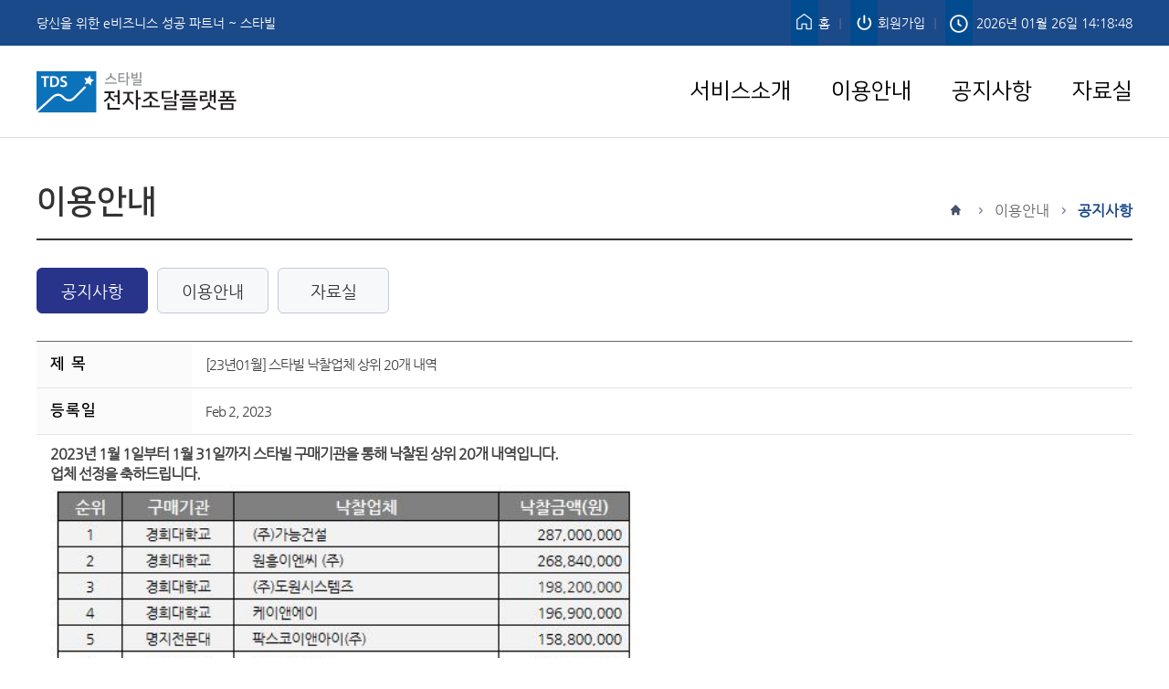

--- FILE ---
content_type: text/html;charset=UTF-8
request_url: http://www.starbill.co.kr/board/boardView.do?boardType=notice&seq=312&pageIndex=1&searchCondition=&searchKeyword=
body_size: 9770
content:








<!DOCTYPE html PUBLIC "-//W3C//DTD XHTML 1.0 Transitional//EN" "http://www.w3.org/TR/xhtml1/DTD/xhtml1-transitional.dtd">
<html xmlns="http://www.w3.org/1999/xhtml" lang="ko" xml:lang="ko">
<head>
	

<link rel="shortcut icon" href="/favicon.ico" type="image/x-icon">    
<meta http-equiv="X-UA-Compatible" content="IE=edge" /> <!-- 호환성 보기 고정 -->
<meta http-equiv="Content-Type" content="text/html; charset=utf-8"/>
<meta http-equiv="Content-Style-Type" content="text/css"/>
<!-- meta:normal -->
<meta name="keywords" content="스타빌, 전자입찰, 대학교전자입찰, 전자조달"  />
<meta name="description" content="대학교 및 기관 전문 전자조달시스템 스타빌(Starbill)은 물품/공사/용역/임대의 전자입찰, 전자수의시담, 전자계약 서비스를 수도권 대학과 1만 협력사에게 제공하고 있으며, 투명하고 효율적인 전자조달을 지원합니다. " />
<meta property="og:type" content="website">
<meta property="og:title" content="스타빌(Starbill) - 전자조달시스템">
<meta property="og:description" content="대학교 및 기관 전문 전자조달시스템 스타빌(Starbill)은 물품/공사/용역/임대의 전자입찰, 전자수의시담, 전자계약 서비스를 수도권 대학과 1만 협력사에게 제공하고 있으며, 투명하고 효율적인 전자조달을 지원합니다. " />
<meta property="og:url" content="https://www.starbill.co.kr">
<title>전자조달시스템 스타빌(Starbill)</title>
<link rel="stylesheet" type="text/css" href="/css/new/common.css">
<link rel="stylesheet" type="text/css" href="/css/new/starbillhub_header.css">
<link rel="stylesheet" type="text/css" href="/css/new/starbillhub_sub.css?a=1">
<link rel="stylesheet" type="text/css" href="/css/new/starbillhub_footer.css">
<script type="text/javascript" src="/js/jquery/jquery.js"></script>
<script type="text/javascript" src="/js/starbill.js"></script>
<script type="text/javascript">
	function clock(addSec){
		var serverTime = 1769437125790;
		var nowDate = new Date(serverTime+addSec*1000);
		var year = nowDate.getFullYear();
		var month = nowDate.getMonth()+1;
		var day = nowDate.getDate();
		var h = nowDate.getHours();
		var m = nowDate.getMinutes();
		var s = nowDate.getSeconds();
		month = checkTime(month);
		day = checkTime(day);
		h = checkTime(h);
		m = checkTime(m);
		s = checkTime(s);

		$("#timetxt").text(year+"년 "+month+"월 "+day+"일 "+h+":"+m+":"+s);
	//	$(".header_bar3").text(year+"년 "+month+"월 "+day+"일 "+h+":"+m+":"+s);
		setTimeout(function(){clock(addSec+1);}, 1000);
	};
	function checkTime(i) {
	    if (i<10) {i = "0" + i};  // add zero in front of numbers < 10
	    return i;
	}
	$(function(){
		clock(0);
		$("#buyerList").change(function(){
			$('#viewLoading').fadeIn(500);
			var v = $("#buyerList option:selected").val();
			parent.document.location.href="/comp/move.do?buyerCode="+v+"&moveType=MAIN&key=";
		});
	});
	
</script>
<style>
	/* 로딩이미지 박스 꾸미기 */
	div#viewLoading {
		z-index:9999;
		position:absolute;
		text-align: center;
		top : 40%;
		left : 40%;
	}
		div#viewLoading2 {
		z-index:9999;
		position:absolute;
		text-align: center;
		top : 40%;
		left : 40%;
	}
</style>
	<script type="text/javascript" src="/js/jquery/jquery.formatter.min.js"></script>
	<script type="text/javascript" src="/js/jquery/jquery.form.js"></script>
	
	
</head>

<body>
<div id="wrap">
	    



<!-- 슬로건, 탑메뉴 -->
	<div class="dep1">
		<div class="topMenu_area">
			<div class="slogan">당신을 위한 e비즈니스 성공 파트너 ~ 스타빌</div>
			<div class="topMenu"><img src="/images2/header/icon_home.png" alt="홈" /><a href="/index.do">홈</a><span class="bar_topMenu">ㅣ</span><img src="/images2/header/icon_logout.png" alt="홈" /><a href="/join/step1.do">회원가입</a><span class="bar_topMenu">ㅣ</span><img src="/images2/header/icon_time.png" alt="시간" /> <span id="timetxt">시간들어가는곳</span></div>
		</div>
	</div>
	<!-- //슬로건, 탑메뉴 -->

	<!-- 로고, 메인메뉴 -->
	<div class="dep2">
		<div class="gnb_area">
			<div class="logo"><a href="https://www.starbill.co.kr/index.do"><img src="/images2/header/logo_header.png" alt="스타빌" /></a></div>
			<div class="gnb">
				<a href="/introduce.jsp" class="btn_gnb1">서비스소개</a>
				<a href="/board/boardList.do?boardType=faq" class="btn_gnb1">이용안내</a>
				<a href="/board/boardList.do?boardType=notice" class="btn_gnb1">공지사항</a>
				<a href="/board/boardList.do?boardType=files" class="btn_gnb1">자료실</a>
			</div>
		</div>
	</div>
	<!-- //로고, 메인메뉴 -->
	    
	   <!-- 서브페이지 내용 시작 -->
		<div class="container">
	   	<!-- 서브타이틀 영역 -->
		<div class="subTit_area">
			<div class="subTit"><span class="st1">이용안내</span></div>
			<div class="location_area">
				<a href="#"><img src="/images2/sub/location_home.png" alt="HOME" /></a>
				<img src="/images2/sub/location_arrow.png" alt="" />
				<a href="#">이용안내</a>
				<img src="/images2/sub/location_arrow.png" alt="" />
				<span class="location">
				
				
				
				
				
				
						공지사항
						
						
		    			
				</span>
			</div>
		</div>
		<!-- //서브타이틀 영역 -->

		<!-- 탭 영역 -->
		<div class="tab_area">
			<a href="/board/boardList.do?boardType=notice" class="tab_on">공지사항</a><span class="mgr10"></span><a href="/board/boardList.do?boardType=faq" class="tab_off">이용안내</a><span class="mgr10"></span><a href="/board/boardList.do?boardType=files" class="tab_off">자료실</a>
		</div>
		<!-- //탭 영역 -->

		
		<div class="subList_area">
			<table summary="리스트" class="tb_bid_detail">
				<colgroup>
					<col width="170">
					<col width="*">
				</colgroup>
				<tbody>
					<tr class="topline">
			<td class="tit" >제&nbsp;&nbsp;&nbsp;목</td>
			<td >[23년01월] 스타빌 낙찰업체 상위 20개 내역</td>
		</tr>
		<tr >
			<td class="tit">등&nbsp;록&nbsp;일</td>
			<td >Feb 2, 2023</td>
		</tr>
		<tr >
			<td colspan="2">
				<span style="font-size:14px"><strong><span style="font-size:16px">2023년 1월 1일부터 1월 31일까지 스타빌 구매기관을 통해 낙찰된 상위 20개&nbsp;내역입니다.&nbsp;<br />
업체 선정을 축하드립니다.&nbsp;</span></strong></span><br />
<img alt="" src="http://www.starbill.co.kr/uploadImage/20230202/58D02ED2D78E45508D63980D8C0ABD48.JPG" style="height:620px; width:640px" />
			</td>
		</tr>
		
				</tbody>
			</table>



			</div>


			<div class="tdBtn_area">

				<a href="/board/boardList.do?boardType=notice&pageIndex=1&searchCondition=&searchKeyword=" class="btn_list">목록</a>

			
			</div>
			
		</div>
		<!-- //리스트(테이블) 영역 -->

		<div class="footer_mg"></div><!-- //하단 마진 -->
		
		</div><!-- //container -->
	<!-- //서브페이지 내용 끝 -->
	

	

<!-- 푸터메뉴 -->
	<div class="dep8">
		<div class="footerMenu_area">고객센터 : 1566-4905<span class="mgr50"></span><a href="#" onclick="window.open('/pop_bid_agree.html','','width=880, height=600, resizable=no, scrollbars=yes, status=no');">이용약관</a>
		<span class="mgr50"></span><a href="#" onclick="window.open('/pop_per.html','','width=880, height=600, resizable=no, scrollbars=yes, status=no');">개인정보취급방침</a><span class="mgr50"></span>
		<a href="#" onclick="window.open('/pop_bid_attention.html','','width=880, height=600, resizable=no, scrollbars=yes, status=no');">전자입찰유의서</a>
		<span class="mgr50"></span><a href="#" onclick="window.open('/pop_cheat.html','','width=880, height=600, resizable=no, scrollbars=yes, status=no');">부정당업체관리규정</a><span class="mgr50"></span>
		<a href="http://www.thunderds.co.kr" target="_blank">서비스운영사</a></div>
	</div>
	<!-- //푸터메뉴 -->

	<!-- 푸터 -->
	<div class="dep9">
		<div class="footer_area">
			<div class="footer_logo"><img src="/images2/footer/logo_footer.png" alt="스타빌" /></div>
			<div class="footer">
				<div class="address">
					(주)썬더디에스<span class="bar_footer">ㅣ</span>대표 : 정운태<span class="bar_footer">ㅣ</span>서울시 금천구 디지털로9길 33, IT미래타워 1201호 (가산동 60-21) <br/>
					사업자등록번호 : 214-88-46165<span class="bar_footer">ㅣ</span>Tel : 1566-4905<span class="bar_footer">ㅣ</span>Fax : 02-6455-2093<span class="bar_footer">ㅣ</span>E-Mail : skyblue@thunderds.co.kr <br/>   
				</div>
				<div class="copyright">Copyright (C) 2009 by Thunder Data Service Co., Ltd. All Rights Reserved.</div>
			</div>
			<div class="etc"><img src="/images2/footer/iso.png" alt="한국전자인증" border="0" /></div>
		</div>
	</div>
	<!-- //푸터 -->



<div id="viewLoading">
	<center>
		<img src="/images/loading.gif" />
		</center>
</div>
<div id="viewLoading2">
	<center>
		<img src="/images/loading2.gif" />
		</center>
</div>
<script language="javascript">
$('#viewLoading').hide();
$('#viewLoading2').hide();
</script>
<script>
  (function(i,s,o,g,r,a,m){i['GoogleAnalyticsObject']=r;i[r]=i[r]||function(){
  (i[r].q=i[r].q||[]).push(arguments)},i[r].l=1*new Date();a=s.createElement(o),
  m=s.getElementsByTagName(o)[0];a.async=1;a.src=g;m.parentNode.insertBefore(a,m)
  })(window,document,'script','//www.google-analytics.com/analytics.js','ga');

  ga('create', 'UA-57788039-1', 'auto');
  ga('send', 'pageview');

</script>
</div>

</body> 
</html>


--- FILE ---
content_type: text/css
request_url: http://www.starbill.co.kr/css/new/common.css
body_size: 1845
content:
@import url(https://cdn.jsdelivr.net/gh/moonspam/NanumSquare@1.0/nanumsquare.css);

@font-face {
    font-family:'NanumGothic';
    src: url('/css/NanumGothic.eot'); 
	 src:local(※),
	 url('/css/NanumGothic.eot?#iefix') format('embedded-opentype'),
         url('/css/NanumGothic.woff') format('truetype');
    font-weight: normal;
    font-style: normal; 
}

* {margin:0;}
	
body,input,select,textarea { color:#000; font-family:"NanumGothic"; font-size:16px; }

/* 체크박스 & 라디오버튼 정렬 */
input[id="input_chk"] { position:relative; top: 2px; *top: 1px; /* IE 6-8 높이핵 */ }
input[type="checkbox"] { position:relative; top: 2px; *top: 1px; /* IE 6-8 높이핵 */ }
input[type="radio"] { margin-top: -1px; vertical-align: middle; }

/* 마진 */
.mgr5 { margin-right: 5px; }
.mgr10 { margin-right: 10px; }
.mgr12 { margin-right: 12px; }
.mgr15 { margin-right: 15px; }
.mgr16 { margin-right: 16px; }
.mgr20 { margin-right: 20px; }
.mgr25 { margin-right: 25px; }
.mgr26 { margin-right: 26px; }
.mgr27 { margin-right: 27px; }
.mgr28 { margin-right: 28px; }
.mgr29 { margin-right: 29px; }
.mgr30 { margin-right: 30px; }
.mgr35 { margin-right: 35px; }
.mgr40 { margin-right: 40px; }
.mgr45 { margin-right: 45px; }
.mgr50 { margin-right: 50px; }
.mgr55 { margin-right: 55px; }
.mgr60 { margin-right: 60px; }
.mgr65 { margin-right: 65px; }
.mgr70 { margin-right: 70px; }
.mgr75 { margin-right: 75px; }
.mgr80 { margin-right: 80px; }
.mgr85 { margin-right: 85px; }
.mgr90 { margin-right: 90px; }
.mgr95 { margin-right: 95px; }
.mgr100 { margin-right: 10px; }

/* reset */
a { margin:0; padding:0; font-size:100%; text-decoration:none; vertical-align:baseline; color:#666; background:transparent; }
img { vertical-align:top; }
table { border-collapse:collapse; border-spacing:0; }

--- FILE ---
content_type: text/css
request_url: http://www.starbill.co.kr/css/new/starbillhub_header.css
body_size: 1951
content:
/**************************************************************************
상단 상시메뉴 영역 : 
**************************************************************************/
.dep1 { float:left; width:100%; height:50px; background-color: #1b4a8a; }
.topMenu_area { margin:0 auto; width:1200px; height:50px; }
.topMenu_area .slogan { float:left; width:550px; height:50px; color:#FFF; font-size:14px; line-height: 50px; }
.topMenu_area .topMenu { float:left; width:650px; height:50px; text-align: right; line-height: 50px; color:#FFF; font-size:14px; }
.topMenu_area .topMenu a:link { color:#FFF; text-decoration:none; }
.topMenu_area .topMenu a:visited { color:#FFF; text-decoration:none; }
.topMenu_area .topMenu a:hover { color:#FFF; text-decoration:underline; }
.topMenu_area .topMenu .bar_topMenu { color:#5f7ba1; font-size:13px; margin-right: 5px; margin-left: 5px; }
.record { margin-left: 10px; background-color: #0d2545; padding: 5px; }


/**************************************************************************
메인메뉴 영역 : 
**************************************************************************/
.dep2 { float:left; width:100%; height:100px; background-color: #FFF; border-bottom:1px solid #d9dde2; }
.gnb_area { margin:0 auto; width:1200px; height:100px; }
.gnb_area .logo { float:left; width:300px; height:100px; }
.gnb_area .gnb { float:left; width:900px; height:100px; line-height: 100px; text-align: right; }


/* 2021년 10월18일 전수현 수정함 */
.btn_gnb1 { display:inline-block; height:24px; color:#000; text-align: center; font-size:24px; font-family:'NanumSquare', sans-serif; margin-left: 40px; }
.btn_gnb1:hover { color:#1b4a8a; }
.btn_gnb2 { display:inline-block; height:24px; color:#1b4a8a; text-align: center; font-size:24px; font-family:'NanumSquare', sans-serif; margin-left: 40px; font-weight: bold; text-decoration: underline; }
.btn_gnb2:hover { color:#0d2952; }


--- FILE ---
content_type: text/css
request_url: http://www.starbill.co.kr/css/new/starbillhub_sub.css?a=1
body_size: 16269
content:
.container { margin:0 auto; width:1200px; min-height:600px; }
.footer_mg { float:left; width:1200px; height:100px; }

/**************************************************************************
서브타이틀 영역 : 
**************************************************************************/
.subTit_area { float:left; width:1200px; height:60px; margin-top: 50px; border-bottom:2px solid #333; }
.subTit_area .subTit { float:left; width:800px; height:40px; }
.subTit_area .subTit .st1 { color:#333; font-size:36px; font-family:'NanumSquare', sans-serif; font-weight: bold; margin-right: 10px; }
.subTit_area .subTit .st2 { color:#737373; font-size:18px; letter-spacing: -1px; }
.subTit_area .location_area { float:left; width:400px; height:40px; font-size:16px; text-align: right; margin-top: 20px; }
.subTit_area .location_area .location { color:#1b4a8a; font-weight: bold; }


/**************************************************************************
검색 영역 : 
**************************************************************************/
.search_area { float:left; width:1200px; min-height:50px; margin-bottom: 30px; }
.search_area .search_box { float:left; width:1140px; min-height:20px; background-color: #f5f6fa; padding: 20px 30px 20px 30px; }
.search_area .search_box .line { float:left; width:1140px; height:40px; font-size:14px; margin-bottom: 3px; line-height: 40px; }
.input_search { width:300px; height:36px; color:#333333; font-size:16px; border: 1px #C0C4C9 solid; background-color:#FFF; padding-left:10px; text-align:left; }
.search_area .search_btn { float:left; width:1200px; height:50px; text-align: center; }
.btn_search1 { display:inline-block; width:150px; height:50px; background-color: #52555a; color:#FFF; text-align: center; font-size:18px; line-height:50px; border:1px solid #FFF; border-radius: 6px; }
.btn_search1:hover { background-color: #383838; color:#FFF; }
.btn_search2 { display:inline-block; width:100px; height:40px; background-color: #52555a; color:#FFF; text-align: center; font-size:16px; line-height:40px; border:1px solid #FFF; border-radius: 3px; }
.btn_search2:hover { background-color: #383838; color:#FFF; }


/**************************************************************************
리스트(테이블) 영역 : 
**************************************************************************/
.tab_area { float:left; width:1200px; height:50px; margin-top: 30px; margin-bottom: 30px; }
.tab_area2 { float:left; width:1200px; height:20px; }
.tab_on { display:inline-block; width:120px; height:48px; background-color: #28348a; color:#FFF; text-align: center; font-size:18px; line-height:50px; border:1px solid #28348a; border-radius: 6px; }
.tab_off { display:inline-block; width:120px; height:48px; background-color: #f7f8fa; color:#333; text-align: center; font-size:18px; line-height:50px; border:1px solid #c5c9d6; border-radius: 6px; }
.tab_off:hover { background-color: #f7f8fa; color:#333; border:1px solid #000000; }

.txt_area1 { float:left; width:1200px; min-height:20px; font-size:16px; color:#333; margin-bottom: 30px; line-height: 160%; }
.txt_area2 { float:left; width:1200px; height:30px; color:#000; font-size:24px; font-family:'NanumSquare', sans-serif; margin-bottom: 10px; line-height: 160%; }

.subList_area { float:left; width:1200px; min-height:100px; }
.tb_sub_gonggo { width:1200px; border-collapse:collapse; border-spacing:0; }
.tb_sub_gonggo tr.topline { border-top:1px solid #666666; border-bottom:1px solid #bfbfbf; background-color: #fbfbfb; }
.tb_sub_gonggo tr.bottomline { border-bottom:1px solid #bfbfbf; }
.tb_sub_gonggo td { padding:10px 10px 10px 10px; height:30px; line-height:150%; color:#434343; font-size:15px; text-align:center; border-bottom:1px solid #e4e4e4; letter-spacing: -1px; }
.tb_sub_gonggo td.first { border-bottom:0px; color:#000; font-weight: bold; font-family:'NanumSquare', sans-serif; font-size:17px; }
.tb_sub_gonggo td.last { border-bottom:0px }
.tb_sub_gonggo td.left { text-align: left; font-weight: bold; }
.tb_sub_gonggo td.right { text-align: right; }
/* .tb_sub_gonggo td a:link { color:#434343; font-size:15px; text-decoration:none; }
.tb_sub_gonggo td a:visited { color:#434343; font-size:15px; text-decoration:none; }
.tb_sub_gonggo td a:hover { color:#000; font-size:15px; text-decoration:underline; } */
.pageNum_area { float:left; width:1200px; text-align: center; margin-top: 50px; }
.icon_pageSty1 { display:inline-block; width:34px; height:34px; background-color: #215ca0; color:#FFF; text-align: center; font-size:16px; font-weight: bold; line-height:34px; border-radius: 17px; margin: 0 5px 0 5px; }
.btn_page1 { display:inline-block; width:32px; height:32px; background-color: #FFF; color:#888; text-align: center; font-size:16px; font-weight: bold; line-height:32px; border:1px solid #FFF; border-radius: 17px; margin: 0 5px 0 5px; }
.btn_page1:hover { border:1px solid #dddddd; background-color: #f5f6fa; color:#888; }
.btn_page2 { display:inline-block; width:32px; height:32px; background-color: #FFF; color:#888; text-align: center; font-size:13px; font-weight: bold; line-height:32px; border:1px solid #ddd; border-radius: 17px; margin: 0 5px 0 5px; }
.btn_page2:hover { border:1px solid #dddddd; background-color: #f5f6fa; color:#888; }


/**************************************************************************
입찰공고 상세 : 
**************************************************************************/
.tab_area1 { float:left; width:1200px; height:50px; margin-top: 30px; margin-bottom: 50px; }
.tab_on1 { display:inline-block; width:160px; height:48px; background-color: #28348a; color:#FFF; text-align: center; font-size:18px; line-height:50px; border:1px solid #28348a; border-radius: 6px; font-weight: bold; }
.tab_off1 { display:inline-block; width:160px; height:48px; background-color: #f7f8fa; color:#333; text-align: center; font-size:18px; line-height:50px; border:1px solid #c5c9d6; border-radius: 6px; }
.tab_off1:hover { background-color: #f7f8fa; color:#333; border:1px solid #000000; }

.subList_area { float:left; width:1200px; min-height:100px; }
.caption1 { float:left; width:1200px; height:40px; margin-bottom: 10px; }
.caption1 .caption { float:left; width:1000px; height:20px; color:#333; font-size:16px; font-family:'NanumSquare', sans-serif; padding-top: 20px; }
.caption1 .btnArea { float:left; width:200px; height:30px; text-align: right; }
.btn_keep { display:inline-block; width:120px; height:40px; background-color: #007fa3; color:#FFF; text-align: center; font-size:16px; line-height:40px; border:0px solid #FFF; border-radius: 3px; }
.btn_keep:hover { background-color: #01637e; color:#FFF; }

.tb_bid_detail { width:1200px; border-collapse:collapse; border-spacing:0; }
.tb_bid_detail tr.topline { border-top:1px solid #666666; border-bottom:1px solid #bfbfbf;  }
.tb_bid_detail tr.bottomline { border-bottom:1px solid #bfbfbf; }
.tb_bid_detail td { padding:10px 15px 10px 15px; height:30px; line-height:150%; color:#434343; font-size:15px; border-bottom:1px solid #e4e4e4; letter-spacing: -1px; }
.tb_bid_detail td.last { border-bottom:0px }
.tb_bid_detail td.left { text-align: left; }
.tb_bid_detail td.tit { color:#000; font-weight: bold; font-family:'NanumSquare', sans-serif; font-size:17px; background-color: #fbfbfb; }
.btn_view { display:inline-block; width:70px; height:22px; background-color: #cc4e00; color:#FFF; text-align: center; font-size:13px; line-height:22px; border-radius: 3px; margin: 2px 5px 2px 5px; }
.btn_view:hover { background-color: #8b3500; color:#FFF; }
.tdBtn_area { float:left; width:1200px; text-align: center; margin-top: 50px; }

.btn_list { display:inline-block; width:150px; height:50px; color:#333; text-align: center; font-size:18px; line-height:50px; border:1px solid #215ca0; border-radius: 25px; margin: 5px 5px; }
.btn_list:hover { background-color: #215ca0; color:#FFF; }
.btn_keep1 { display:inline-block; width:150px; height:50px; background-color: #007fa3; color:#FFF; text-align: center; font-size:18px; line-height:50px; border:1px solid #007fa3; border-radius: 25px; margin: 5px 5px; }
.btn_keep1:hover { background-color: #01637e; color:#FFF; }



/**************************************************************************
맞춤정보 : 
**************************************************************************/
.top_mg { float:left; width:1200px; height:80px; }
.icon1 { 
    display:inline-block; 
    width:50px; 
    height:24px; 
    background-color: #28a745; 
    color:#FFF; 
    text-align: center; 
    font-size:12px; 
    font-weight: bold; 
    line-height:24px; 
    border:0px solid #ddd; 
    border-radius: 3px; 
    }
.icon2 { 
    display:inline-block; 
    width:50px; 
    height:24px; 
    background-color: #007bff; 
    color:#FFF; 
    text-align: center; 
    font-size:12px; 
    font-weight: bold; 
    line-height:24px; 
    border:0px solid #ddd; 
    border-radius: 3px; 
     }
.icon3 { 
    display:inline-block; 
    width:50px; 
    height:24px; 
    background-color: #17a2b8; 
    color:#FFF; 
    text-align: center; 
    font-size:12px; 
    font-weight: bold; 
    line-height:24px; 
    border:0px solid #ddd; 
    border-radius: 3px; 
    }
.icon4 { 
    display:inline-block; 
    width:50px; 
    height:24px; 
    background-color: #343a40; 
    color:#FFF; 
    text-align: center; 
    font-size:12px; 
    font-weight: bold; 
    line-height:24px; 
    border:0px solid #ddd; 
    border-radius: 3px; 
    }
.btn_join { display:inline-block; width:152px; height:52px; background-color: #ffc107; color:#3a2b00; text-align: center; font-size:18px; line-height:50px; border:0px solid #ffc107; border-radius: 25px; margin: 5px 5px; }
.btn_join:hover { background-color: #e4ab00; color:#3a2b00; }

.input_calender { width:100px; height:26px; color:#333333; font-size:16px; border: 1px #d3d8dd solid; background-color:#FFF; padding-left:5px; text-align:left; }


/**************************************************************************
공고문 미리보기 : 
**************************************************************************/
.iframe_subject1 { float:left; width:1200px; font-size:22px; color:#141414; font-family:'NanumSquare', sans-serif; font-weight: bold; margin-top: 50px; margin-bottom:10px; }
.preview { 
    float:left; 
    width:1096px; 
    min-height: 500px; 
    padding: 50px; 
    border-top: solid #000 2px; 
    border-right: solid #000 2px; 
    border-bottom: solid #000 2px; 
    border-left: solid #000 2px; 
    background-color:#FFF; 
    margin-bottom:10px; 
    }



/* 테이블 타이틀 */
.table_title { float:left; width:1200px; font-size:20px; color:#000; margin-top:30px;margin-bottom:5px; }
.btn_08 { display:inline-block; width:100px; height:27px; background-color:#ea5415; color:#FFF; font-size:12px; line-height:27px; border-top:0px solid #dadde0; border-right:0px solid #dadde0; border-bottom:0px solid #dadde0; border-left:0px solid #dadde0; text-decoration:none; text-align:center; }
.btn_08:hover { background-color:#464954; color:#FFF; border-top:0px solid #0075b2; border-right:0px solid #dadde0; border-bottom:0px solid #0075b2; border-left:0px solid #0075b2; } /* 작은버튼 - 추가 */

.btn_09 { display:inline-block; width:60px; height:27px; background-color:#ea5415; color:#FFF; font-size:12px; line-height:27px; border-top:0px solid #dadde0; border-right:0px solid #dadde0; border-bottom:0px solid #dadde0; border-left:0px solid #dadde0; text-decoration:none; text-align:center; }
.btn_09:hover { background-color:#464954; color:#FFF; border-top:0px solid #0075b2; border-right:0px solid #dadde0; border-bottom:0px solid #0075b2; border-left:0px solid #0075b2; } /* 작은버튼 - 추가 */




.tb_sub_mypage { width:1200px; border-collapse:collapse; border-spacing:0; }
.tb_sub_mypage tr.topline { border-top:1px solid #666666; border-bottom:1px solid #bfbfbf; background-color: #fbfbfb; }
.tb_sub_mypage tr.bottomline { border-bottom:1px solid #bfbfbf; }
.tb_sub_mypage td { padding:10px 10px 10px 10px; height:30px; line-height:150%; color:#434343; font-size:15px; text-align:center; border-bottom:1px solid #e4e4e4; letter-spacing: -1px; }
.tb_sub_mypage td.first { border-bottom:0px; color:#000; font-weight: bold; font-family:'NanumSquare', sans-serif; font-size:17px; }
.tb_sub_mypage td.last { border-bottom:0px }
.tb_sub_mypage td.left { text-align: left; }
.tb_sub_mypage td.right { text-align: right; }

.input_select { color:#333333; font-size: 16px; height:32px; border: #bbbbbb; border-style: solid; border-top-width: 1px; border-right-width: 1px; border-bottom-width: 1px; border-left-width: 1px; background-color:#FFF; padding-left: 5pt; margin-right:0px; margin-bottom:3px; margin-right: 20px; }
.tdBtn_area1 { float:left; width:1200px; text-align: center; margin-top: 50px; margin-bottom: 50px; }
.btn_cancel { display:inline-block; width:70px; height:22px; background-color: #FF0000; color:#FFF; text-align: center; font-size:13px; line-height:22px; border-radius: 3px; margin: 2px 5px 2px 5px; }
.btn_cancel:hover { background-color: #8A0000; color:#FFF; }


.gonggo_ing:link { color:#434343; font-size:15px; font-weight: bold; text-decoration:none; }
.gonggo_ing:visited { color:#434343; font-size:15px; font-weight: bold; text-decoration:none; }
.gonggo_ing:hover { color:#000; font-size:15px; font-weight: bold; text-decoration:underline; }

.gonggo_end:link { color:#7c7c7c; font-size:15px; text-decoration:line-through; font-weight: normal; }
.gonggo_end:visited { color:#7c7c7c; font-size:15px; text-decoration:line-through; font-weight: normal; }
.gonggo_end:hover { color:#000; font-size:15px; text-decoration: line-through; font-weight: normal; }



/**************************************************************************
2023년 5월 14일 변경 (공고리스트)
**************************************************************************/

.dep6-2 { float:left; width:100%; min-height:100px; background-color: #FFF; }
.gonggo_area2 { margin:0 auto; width:1200px; min-height:60px; padding-top: 40px; }

.tb_gonggo2 { width:1200px; border-collapse:collapse; border-spacing:0; margin-bottom: 40px; }
.tb_gonggo2 tr.topline { border-top:1px solid #666666; border-bottom:1px solid #bfbfbf; background-color: #fbfbfb; }
.tb_gonggo2 tr.bottomline { border-bottom:1px solid #bfbfbf; }
.tb_gonggo2 td { padding:10px 10px 10px 10px; height:32px; line-height:150%; color:#333; font-size:16px; text-align:center; border-bottom:1px solid #e4e4e4; letter-spacing: -1px; }
.tb_gonggo2 td.first { border-bottom:0px; color:#000; font-weight: bold; font-family:'NanumSquare', sans-serif; font-size:17px; }
.tb_gonggo2 td.last { border-bottom:0px }
.tb_gonggo2 td.left { text-align: left; }
.tb_gonggo2 td.right { text-align: right; }
.tb_gonggo2 td a:link { color:#000; font-size:15px; text-decoration:none; }
.tb_gonggo2 td a:visited { color:#000; font-size:15px; text-decoration:none; }
.tb_gonggo2 td a:hover { color:#000; font-size:15px; text-decoration:underline; }

.icon_bid { display:inline-block; width:55px; height:30px; background-color:#7a001e; color:#FFF; font-size:14px; line-height: 30px; border:1px solid #7a001e; border-radius: 3px; }
.icon_price { display:inline-block; width:55px; height:30px; background-color:#00147a; color:#FFF; font-size:14px; line-height: 30px; border:1px solid #00147a; border-radius: 3px; }

.mgr36 { margin-right: 36px; }

.tdBtn_area2 { float:left; width:1200px; text-align: right; margin-top: 50px; }
.btn_order1 { display:inline-block; width:100px; height:34px; background-color: #bb190d; color:#FFF; font-family:'NanumSquare', sans-serif; text-align: center; font-size:14px; line-height:34px; border:0px solid #fa9a01; border-radius: 3px;margin: 5px 5px; }
.btn_order1:hover { background-color: #97130a; color:#FFF; }



.urlCopy { display:inline-block; width:75px; height:30px; background-color:#0080ff; color:#FFF; font-size:14px; line-height: 30px; border:1px solid #7a001e; border-radius: 3px; text-align:center;}


--- FILE ---
content_type: text/css
request_url: http://www.starbill.co.kr/css/new/starbillhub_footer.css
body_size: 1408
content:
/**************************************************************************
푸터메뉴 영역 : 
**************************************************************************/
.dep8 { float:left; width:100%; height:50px; background-color: #454545; }
.footerMenu_area { margin:0 auto; width:1200px; height:50px; color:#FFF; font-size:16px; line-height: 50px; text-align: center; }
.footerMenu_area a:link { color:#FFF; font-size:16px; }
.footerMenu_area a:visited { color:#FFF; }
.footerMenu_area a:hover { color:#ccc; }


/**************************************************************************
푸터 영역 : 
**************************************************************************/
.dep9 { float:left; width:100%; height:160px; background-color: #f7f7f7; }
.footer_area { margin:0 auto; width:1200px; height:120px; margin-top: 40px; }
.footer_area .footer_logo { float:left; width:220px; height:120px; }
.footer_area .footer { float:left; width:700px; height:120px; }
.footer_area .footer .address { float:left; width:700px; height:65px; color:#666; font-size:13px; line-height: 170%; }
.footer_area .footer .address .bar_footer { color:#b6b6b6; font-size:13px; margin-right: 5px; margin-left: 5px; }
.footer_area .footer .copyright { float:left; width:700px; height:20px; color:#444; font-size:12px; }
.footer_area .etc { float:left; width:280px; height:120px;text-align:right; }

--- FILE ---
content_type: application/x-javascript
request_url: http://www.starbill.co.kr/js/starbill.js
body_size: 2524
content:
/* 날짜변경 */
function convertDate(time){
	if(time==null){
		return "";
	}
	var date = new Date(time);
	var year = date.getFullYear()-2000;
	var month = date.getMonth()+1;
	var day = date.getDate();
	return year+"-"+(month<10?"0":"")+month+"-"+(day<10?"0":"")+day;
}
/* 게시물 번호 알아내기 */
function getArticleNo(page, idx){
	return page.totalRecordCount-((page.currentPageNo-1)*page.pageSize)-idx;
}
/* 숫자에 콤마 찍기 */
function comma(str) {
    str = String(str);
    return str.replace(/(\d)(?=(?:\d{3})+(?!\d))/g, '$1,');
}
/* 페이징 표시 */
function printPaging(target, page,pageType){
	$("#"+target).html("");
	if(page.totalPageCount > page.pageSize){
		if(page.firstPageNoOnPageList > page.pageSize){
			$("#"+target).append("<span class='page'  style='cursor:pointer;'  data-pagetype='"+pageType+"' data-page='"+page.firstPageNo+"'>처음</span>");
			$("#"+target).append("<span class='page' style='cursor:pointer;'  data-pagetype='"+pageType+"' data-page='"+(page.firstPageNoOnPageList-1)+"'>이전</span>");
        }else{
        	$("#"+target).append("<span class='page'  style='cursor:pointer;'  data-pagetype='"+pageType+"' data-page='"+page.firstPageNo+"'>처음</span>");
			$("#"+target).append("<span class='page'  style='cursor:pointer;'  data-pagetype='"+pageType+"' data-page='"+page.firstPageNo+"'>이전</span>");
        }
	}
	
	for(var i=page.firstPageNoOnPageList;i<=page.lastPageNoOnPageList;i++){
		if(i==page.currentPageNo){
			$("#"+target).append(" <span><b>"+i+"</b></span> ");
    	}else{
    		$("#"+target).append(" <span class='page'  style='cursor:pointer;'  data-pagetype='"+pageType+"' data-page='"+i+"'>"+i+"</span> ");
    	}
    }
    
	if(page.totalPageCount > page.pageSize){
		if(page.lastPageNoOnPageList < page.totalPageCount){
			$("#"+target).append("<span class='page'  style='cursor:pointer;'  data-pagetype='"+pageType+"' data-page='"+(page.firstPageNoOnPageList+page.pageSize)+"'>다음</span>");
			$("#"+target).append("<span class='page'  style='cursor:pointer;'  data-pagetype='"+pageType+"' data-page='"+(page.lastPageNo)+"'>마지막</span>");
        }else{
        	$("#"+target).append("<span class='page'  style='cursor:pointer;'  data-pagetype='"+pageType+"' data-page='"+(page.lastPageNo)+"'>다음</span>");
			$("#"+target).append("<span class='page'  style='cursor:pointer;'  data-pagetype='"+pageType+"' data-page='"+(page.lastPageNo)+"'>마지막</span>");
        }
	}
}